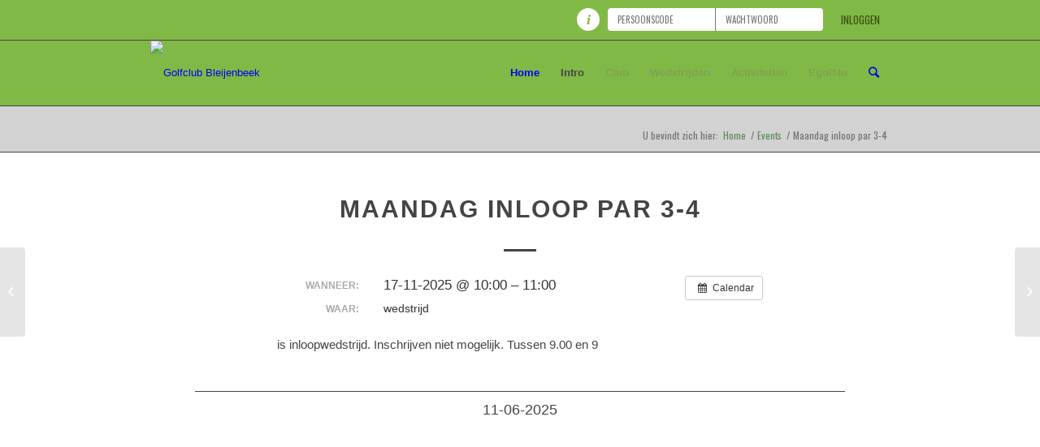

--- FILE ---
content_type: text/html; charset=UTF-8
request_url: https://golfclubbleijenbeek.nl/activiteit/maandag-inloop-par-3-4-4/
body_size: 10341
content:
<!DOCTYPE html>
<html lang="nl-NL" class="html_stretched responsive av-preloader-disabled av-custom-lightbox  html_header_top html_logo_left html_main_nav_header html_menu_right html_custom html_header_sticky html_header_shrinking html_header_topbar_active html_mobile_menu_phone html_header_searchicon html_content_align_center html_header_unstick_top html_header_stretch_disabled html_elegant-blog html_av-overlay-side html_av-overlay-side-minimal html_av-submenu-noclone html_entry_id_40409 av-no-preview html_text_menu_active ">
<head>
<meta charset="UTF-8" />


<!-- mobile setting -->
<meta name="viewport" content="width=device-width, initial-scale=1, maximum-scale=1">

<!-- Scripts/CSS and wp_head hook -->
<meta name='robots' content='index, follow, max-image-preview:large, max-snippet:-1, max-video-preview:-1' />
	<style>img:is([sizes="auto" i], [sizes^="auto," i]) { contain-intrinsic-size: 3000px 1500px }</style>
	
	<!-- This site is optimized with the Yoast SEO plugin v26.0 - https://yoast.com/wordpress/plugins/seo/ -->
	<title>Maandag inloop par 3-4 - Golfclub Bleijenbeek</title>
	<link rel="canonical" href="https://golfclubbleijenbeek.nl/activiteit/maandag-inloop-par-3-4-4/" />
	<meta property="og:locale" content="nl_NL" />
	<meta property="og:type" content="article" />
	<meta property="og:title" content="Maandag inloop par 3-4 - Golfclub Bleijenbeek" />
	<meta property="og:description" content="Wanneer:  17-11-2025 @ 10:00 – 11:00     Waar:  wedstrijd   is inloopwedstrijd. Inschrijven niet mogelijk. Tussen 9.00 en 9" />
	<meta property="og:url" content="https://golfclubbleijenbeek.nl/activiteit/maandag-inloop-par-3-4-4/" />
	<meta property="og:site_name" content="Golfclub Bleijenbeek" />
	<meta name="twitter:card" content="summary_large_image" />
	<script type="application/ld+json" class="yoast-schema-graph">{"@context":"https://schema.org","@graph":[{"@type":"WebPage","@id":"https://golfclubbleijenbeek.nl/activiteit/maandag-inloop-par-3-4-4/","url":"https://golfclubbleijenbeek.nl/activiteit/maandag-inloop-par-3-4-4/","name":"Maandag inloop par 3-4 - Golfclub Bleijenbeek","isPartOf":{"@id":"https://golfclubbleijenbeek.nl/#website"},"datePublished":"2025-06-11T10:07:38+00:00","breadcrumb":{"@id":"https://golfclubbleijenbeek.nl/activiteit/maandag-inloop-par-3-4-4/#breadcrumb"},"inLanguage":"nl-NL","potentialAction":[{"@type":"ReadAction","target":["https://golfclubbleijenbeek.nl/activiteit/maandag-inloop-par-3-4-4/"]}]},{"@type":"BreadcrumbList","@id":"https://golfclubbleijenbeek.nl/activiteit/maandag-inloop-par-3-4-4/#breadcrumb","itemListElement":[{"@type":"ListItem","position":1,"name":"Home","item":"https://golfclubbleijenbeek.nl/home/"},{"@type":"ListItem","position":2,"name":"Events","item":"https://golfclubbleijenbeek.nl/activiteit/"},{"@type":"ListItem","position":3,"name":"Maandag inloop par 3-4"}]},{"@type":"WebSite","@id":"https://golfclubbleijenbeek.nl/#website","url":"https://golfclubbleijenbeek.nl/","name":"Golfclub Bleijenbeek","description":"","potentialAction":[{"@type":"SearchAction","target":{"@type":"EntryPoint","urlTemplate":"https://golfclubbleijenbeek.nl/?s={search_term_string}"},"query-input":{"@type":"PropertyValueSpecification","valueRequired":true,"valueName":"search_term_string"}}],"inLanguage":"nl-NL"}]}</script>
	<!-- / Yoast SEO plugin. -->


<link rel="alternate" type="application/rss+xml" title="Golfclub Bleijenbeek &raquo; feed" href="https://golfclubbleijenbeek.nl/feed/" />
<link rel="alternate" type="application/rss+xml" title="Golfclub Bleijenbeek &raquo; reacties feed" href="https://golfclubbleijenbeek.nl/comments/feed/" />

<!-- google webfont font replacement -->

			<script type='text/javascript'>
			if(!document.cookie.match(/aviaPrivacyGoogleWebfontsDisabled/)){
				(function() {
					var f = document.createElement('link');
					
					f.type 	= 'text/css';
					f.rel 	= 'stylesheet';
					f.href 	= '//fonts.googleapis.com/css?family=Oswald%7COpen+Sans+Condensed:300,700';
					f.id 	= 'avia-google-webfont';
					
					document.getElementsByTagName('head')[0].appendChild(f);
				})();
			}
			</script>
			<script type="text/javascript">
/* <![CDATA[ */
window._wpemojiSettings = {"baseUrl":"https:\/\/s.w.org\/images\/core\/emoji\/16.0.1\/72x72\/","ext":".png","svgUrl":"https:\/\/s.w.org\/images\/core\/emoji\/16.0.1\/svg\/","svgExt":".svg","source":{"concatemoji":"https:\/\/golfclubbleijenbeek.nl\/wp-includes\/js\/wp-emoji-release.min.js?ver=6.8.3"}};
/*! This file is auto-generated */
!function(s,n){var o,i,e;function c(e){try{var t={supportTests:e,timestamp:(new Date).valueOf()};sessionStorage.setItem(o,JSON.stringify(t))}catch(e){}}function p(e,t,n){e.clearRect(0,0,e.canvas.width,e.canvas.height),e.fillText(t,0,0);var t=new Uint32Array(e.getImageData(0,0,e.canvas.width,e.canvas.height).data),a=(e.clearRect(0,0,e.canvas.width,e.canvas.height),e.fillText(n,0,0),new Uint32Array(e.getImageData(0,0,e.canvas.width,e.canvas.height).data));return t.every(function(e,t){return e===a[t]})}function u(e,t){e.clearRect(0,0,e.canvas.width,e.canvas.height),e.fillText(t,0,0);for(var n=e.getImageData(16,16,1,1),a=0;a<n.data.length;a++)if(0!==n.data[a])return!1;return!0}function f(e,t,n,a){switch(t){case"flag":return n(e,"\ud83c\udff3\ufe0f\u200d\u26a7\ufe0f","\ud83c\udff3\ufe0f\u200b\u26a7\ufe0f")?!1:!n(e,"\ud83c\udde8\ud83c\uddf6","\ud83c\udde8\u200b\ud83c\uddf6")&&!n(e,"\ud83c\udff4\udb40\udc67\udb40\udc62\udb40\udc65\udb40\udc6e\udb40\udc67\udb40\udc7f","\ud83c\udff4\u200b\udb40\udc67\u200b\udb40\udc62\u200b\udb40\udc65\u200b\udb40\udc6e\u200b\udb40\udc67\u200b\udb40\udc7f");case"emoji":return!a(e,"\ud83e\udedf")}return!1}function g(e,t,n,a){var r="undefined"!=typeof WorkerGlobalScope&&self instanceof WorkerGlobalScope?new OffscreenCanvas(300,150):s.createElement("canvas"),o=r.getContext("2d",{willReadFrequently:!0}),i=(o.textBaseline="top",o.font="600 32px Arial",{});return e.forEach(function(e){i[e]=t(o,e,n,a)}),i}function t(e){var t=s.createElement("script");t.src=e,t.defer=!0,s.head.appendChild(t)}"undefined"!=typeof Promise&&(o="wpEmojiSettingsSupports",i=["flag","emoji"],n.supports={everything:!0,everythingExceptFlag:!0},e=new Promise(function(e){s.addEventListener("DOMContentLoaded",e,{once:!0})}),new Promise(function(t){var n=function(){try{var e=JSON.parse(sessionStorage.getItem(o));if("object"==typeof e&&"number"==typeof e.timestamp&&(new Date).valueOf()<e.timestamp+604800&&"object"==typeof e.supportTests)return e.supportTests}catch(e){}return null}();if(!n){if("undefined"!=typeof Worker&&"undefined"!=typeof OffscreenCanvas&&"undefined"!=typeof URL&&URL.createObjectURL&&"undefined"!=typeof Blob)try{var e="postMessage("+g.toString()+"("+[JSON.stringify(i),f.toString(),p.toString(),u.toString()].join(",")+"));",a=new Blob([e],{type:"text/javascript"}),r=new Worker(URL.createObjectURL(a),{name:"wpTestEmojiSupports"});return void(r.onmessage=function(e){c(n=e.data),r.terminate(),t(n)})}catch(e){}c(n=g(i,f,p,u))}t(n)}).then(function(e){for(var t in e)n.supports[t]=e[t],n.supports.everything=n.supports.everything&&n.supports[t],"flag"!==t&&(n.supports.everythingExceptFlag=n.supports.everythingExceptFlag&&n.supports[t]);n.supports.everythingExceptFlag=n.supports.everythingExceptFlag&&!n.supports.flag,n.DOMReady=!1,n.readyCallback=function(){n.DOMReady=!0}}).then(function(){return e}).then(function(){var e;n.supports.everything||(n.readyCallback(),(e=n.source||{}).concatemoji?t(e.concatemoji):e.wpemoji&&e.twemoji&&(t(e.twemoji),t(e.wpemoji)))}))}((window,document),window._wpemojiSettings);
/* ]]> */
</script>
<link rel='stylesheet' id='ai1ec_style-css' href='//golfclubbleijenbeek.nl/wp-content/plugins/all-in-one-event-calendar/cache/50ea406e_ai1ec_parsed_css.css?ver=3.0.0' type='text/css' media='all' />
<link rel='stylesheet' id='avia-grid-css' href='https://golfclubbleijenbeek.nl/wp-content/themes/enfold/css/grid.css?ver=4.5.7' type='text/css' media='all' />
<link rel='stylesheet' id='avia-base-css' href='https://golfclubbleijenbeek.nl/wp-content/themes/enfold/css/base.css?ver=4.5.7' type='text/css' media='all' />
<link rel='stylesheet' id='avia-layout-css' href='https://golfclubbleijenbeek.nl/wp-content/themes/enfold/css/layout.css?ver=4.5.7' type='text/css' media='all' />
<link rel='stylesheet' id='avia-module-audioplayer-css' href='https://golfclubbleijenbeek.nl/wp-content/themes/enfold/config-templatebuilder/avia-shortcodes/audio-player/audio-player.css?ver=6.8.3' type='text/css' media='all' />
<link rel='stylesheet' id='avia-module-blog-css' href='https://golfclubbleijenbeek.nl/wp-content/themes/enfold/config-templatebuilder/avia-shortcodes/blog/blog.css?ver=6.8.3' type='text/css' media='all' />
<link rel='stylesheet' id='avia-module-postslider-css' href='https://golfclubbleijenbeek.nl/wp-content/themes/enfold/config-templatebuilder/avia-shortcodes/postslider/postslider.css?ver=6.8.3' type='text/css' media='all' />
<link rel='stylesheet' id='avia-module-button-css' href='https://golfclubbleijenbeek.nl/wp-content/themes/enfold/config-templatebuilder/avia-shortcodes/buttons/buttons.css?ver=6.8.3' type='text/css' media='all' />
<link rel='stylesheet' id='avia-module-buttonrow-css' href='https://golfclubbleijenbeek.nl/wp-content/themes/enfold/config-templatebuilder/avia-shortcodes/buttonrow/buttonrow.css?ver=6.8.3' type='text/css' media='all' />
<link rel='stylesheet' id='avia-module-button-fullwidth-css' href='https://golfclubbleijenbeek.nl/wp-content/themes/enfold/config-templatebuilder/avia-shortcodes/buttons_fullwidth/buttons_fullwidth.css?ver=6.8.3' type='text/css' media='all' />
<link rel='stylesheet' id='avia-module-catalogue-css' href='https://golfclubbleijenbeek.nl/wp-content/themes/enfold/config-templatebuilder/avia-shortcodes/catalogue/catalogue.css?ver=6.8.3' type='text/css' media='all' />
<link rel='stylesheet' id='avia-module-comments-css' href='https://golfclubbleijenbeek.nl/wp-content/themes/enfold/config-templatebuilder/avia-shortcodes/comments/comments.css?ver=6.8.3' type='text/css' media='all' />
<link rel='stylesheet' id='avia-module-contact-css' href='https://golfclubbleijenbeek.nl/wp-content/themes/enfold/config-templatebuilder/avia-shortcodes/contact/contact.css?ver=6.8.3' type='text/css' media='all' />
<link rel='stylesheet' id='avia-module-slideshow-css' href='https://golfclubbleijenbeek.nl/wp-content/themes/enfold/config-templatebuilder/avia-shortcodes/slideshow/slideshow.css?ver=6.8.3' type='text/css' media='all' />
<link rel='stylesheet' id='avia-module-slideshow-contentpartner-css' href='https://golfclubbleijenbeek.nl/wp-content/themes/enfold/config-templatebuilder/avia-shortcodes/contentslider/contentslider.css?ver=6.8.3' type='text/css' media='all' />
<link rel='stylesheet' id='avia-module-countdown-css' href='https://golfclubbleijenbeek.nl/wp-content/themes/enfold/config-templatebuilder/avia-shortcodes/countdown/countdown.css?ver=6.8.3' type='text/css' media='all' />
<link rel='stylesheet' id='avia-module-gallery-css' href='https://golfclubbleijenbeek.nl/wp-content/themes/enfold/config-templatebuilder/avia-shortcodes/gallery/gallery.css?ver=6.8.3' type='text/css' media='all' />
<link rel='stylesheet' id='avia-module-gallery-hor-css' href='https://golfclubbleijenbeek.nl/wp-content/themes/enfold/config-templatebuilder/avia-shortcodes/gallery_horizontal/gallery_horizontal.css?ver=6.8.3' type='text/css' media='all' />
<link rel='stylesheet' id='avia-module-maps-css' href='https://golfclubbleijenbeek.nl/wp-content/themes/enfold/config-templatebuilder/avia-shortcodes/google_maps/google_maps.css?ver=6.8.3' type='text/css' media='all' />
<link rel='stylesheet' id='avia-module-gridrow-css' href='https://golfclubbleijenbeek.nl/wp-content/themes/enfold/config-templatebuilder/avia-shortcodes/grid_row/grid_row.css?ver=6.8.3' type='text/css' media='all' />
<link rel='stylesheet' id='avia-module-heading-css' href='https://golfclubbleijenbeek.nl/wp-content/themes/enfold/config-templatebuilder/avia-shortcodes/heading/heading.css?ver=6.8.3' type='text/css' media='all' />
<link rel='stylesheet' id='avia-module-rotator-css' href='https://golfclubbleijenbeek.nl/wp-content/themes/enfold/config-templatebuilder/avia-shortcodes/headline_rotator/headline_rotator.css?ver=6.8.3' type='text/css' media='all' />
<link rel='stylesheet' id='avia-module-hr-css' href='https://golfclubbleijenbeek.nl/wp-content/themes/enfold/config-templatebuilder/avia-shortcodes/hr/hr.css?ver=6.8.3' type='text/css' media='all' />
<link rel='stylesheet' id='avia-module-icon-css' href='https://golfclubbleijenbeek.nl/wp-content/themes/enfold/config-templatebuilder/avia-shortcodes/icon/icon.css?ver=6.8.3' type='text/css' media='all' />
<link rel='stylesheet' id='avia-module-iconbox-css' href='https://golfclubbleijenbeek.nl/wp-content/themes/enfold/config-templatebuilder/avia-shortcodes/iconbox/iconbox.css?ver=6.8.3' type='text/css' media='all' />
<link rel='stylesheet' id='avia-module-icongrid-css' href='https://golfclubbleijenbeek.nl/wp-content/themes/enfold/config-templatebuilder/avia-shortcodes/icongrid/icongrid.css?ver=6.8.3' type='text/css' media='all' />
<link rel='stylesheet' id='avia-module-iconlist-css' href='https://golfclubbleijenbeek.nl/wp-content/themes/enfold/config-templatebuilder/avia-shortcodes/iconlist/iconlist.css?ver=6.8.3' type='text/css' media='all' />
<link rel='stylesheet' id='avia-module-image-css' href='https://golfclubbleijenbeek.nl/wp-content/themes/enfold/config-templatebuilder/avia-shortcodes/image/image.css?ver=6.8.3' type='text/css' media='all' />
<link rel='stylesheet' id='avia-module-hotspot-css' href='https://golfclubbleijenbeek.nl/wp-content/themes/enfold/config-templatebuilder/avia-shortcodes/image_hotspots/image_hotspots.css?ver=6.8.3' type='text/css' media='all' />
<link rel='stylesheet' id='avia-module-magazine-css' href='https://golfclubbleijenbeek.nl/wp-content/themes/enfold/config-templatebuilder/avia-shortcodes/magazine/magazine.css?ver=6.8.3' type='text/css' media='all' />
<link rel='stylesheet' id='avia-module-masonry-css' href='https://golfclubbleijenbeek.nl/wp-content/themes/enfold/config-templatebuilder/avia-shortcodes/masonry_entries/masonry_entries.css?ver=6.8.3' type='text/css' media='all' />
<link rel='stylesheet' id='avia-siteloader-css' href='https://golfclubbleijenbeek.nl/wp-content/themes/enfold/css/avia-snippet-site-preloader.css?ver=6.8.3' type='text/css' media='all' />
<link rel='stylesheet' id='avia-module-menu-css' href='https://golfclubbleijenbeek.nl/wp-content/themes/enfold/config-templatebuilder/avia-shortcodes/menu/menu.css?ver=6.8.3' type='text/css' media='all' />
<link rel='stylesheet' id='avia-modfule-notification-css' href='https://golfclubbleijenbeek.nl/wp-content/themes/enfold/config-templatebuilder/avia-shortcodes/notification/notification.css?ver=6.8.3' type='text/css' media='all' />
<link rel='stylesheet' id='avia-module-numbers-css' href='https://golfclubbleijenbeek.nl/wp-content/themes/enfold/config-templatebuilder/avia-shortcodes/numbers/numbers.css?ver=6.8.3' type='text/css' media='all' />
<link rel='stylesheet' id='avia-module-portfolio-css' href='https://golfclubbleijenbeek.nl/wp-content/themes/enfold/config-templatebuilder/avia-shortcodes/portfolio/portfolio.css?ver=6.8.3' type='text/css' media='all' />
<link rel='stylesheet' id='avia-module-progress-bar-css' href='https://golfclubbleijenbeek.nl/wp-content/themes/enfold/config-templatebuilder/avia-shortcodes/progressbar/progressbar.css?ver=6.8.3' type='text/css' media='all' />
<link rel='stylesheet' id='avia-module-promobox-css' href='https://golfclubbleijenbeek.nl/wp-content/themes/enfold/config-templatebuilder/avia-shortcodes/promobox/promobox.css?ver=6.8.3' type='text/css' media='all' />
<link rel='stylesheet' id='avia-sc-search-css' href='https://golfclubbleijenbeek.nl/wp-content/themes/enfold/config-templatebuilder/avia-shortcodes/search/search.css?ver=6.8.3' type='text/css' media='all' />
<link rel='stylesheet' id='avia-module-slideshow-accordion-css' href='https://golfclubbleijenbeek.nl/wp-content/themes/enfold/config-templatebuilder/avia-shortcodes/slideshow_accordion/slideshow_accordion.css?ver=6.8.3' type='text/css' media='all' />
<link rel='stylesheet' id='avia-module-slideshow-feature-image-css' href='https://golfclubbleijenbeek.nl/wp-content/themes/enfold/config-templatebuilder/avia-shortcodes/slideshow_feature_image/slideshow_feature_image.css?ver=6.8.3' type='text/css' media='all' />
<link rel='stylesheet' id='avia-module-slideshow-fullsize-css' href='https://golfclubbleijenbeek.nl/wp-content/themes/enfold/config-templatebuilder/avia-shortcodes/slideshow_fullsize/slideshow_fullsize.css?ver=6.8.3' type='text/css' media='all' />
<link rel='stylesheet' id='avia-module-slideshow-fullscreen-css' href='https://golfclubbleijenbeek.nl/wp-content/themes/enfold/config-templatebuilder/avia-shortcodes/slideshow_fullscreen/slideshow_fullscreen.css?ver=6.8.3' type='text/css' media='all' />
<link rel='stylesheet' id='avia-module-slideshow-ls-css' href='https://golfclubbleijenbeek.nl/wp-content/themes/enfold/config-templatebuilder/avia-shortcodes/slideshow_layerslider/slideshow_layerslider.css?ver=6.8.3' type='text/css' media='all' />
<link rel='stylesheet' id='avia-module-social-css' href='https://golfclubbleijenbeek.nl/wp-content/themes/enfold/config-templatebuilder/avia-shortcodes/social_share/social_share.css?ver=6.8.3' type='text/css' media='all' />
<link rel='stylesheet' id='avia-module-tabsection-css' href='https://golfclubbleijenbeek.nl/wp-content/themes/enfold/config-templatebuilder/avia-shortcodes/tab_section/tab_section.css?ver=6.8.3' type='text/css' media='all' />
<link rel='stylesheet' id='avia-module-table-css' href='https://golfclubbleijenbeek.nl/wp-content/themes/enfold/config-templatebuilder/avia-shortcodes/table/table.css?ver=6.8.3' type='text/css' media='all' />
<link rel='stylesheet' id='avia-module-tabs-css' href='https://golfclubbleijenbeek.nl/wp-content/themes/enfold/config-templatebuilder/avia-shortcodes/tabs/tabs.css?ver=6.8.3' type='text/css' media='all' />
<link rel='stylesheet' id='avia-module-team-css' href='https://golfclubbleijenbeek.nl/wp-content/themes/enfold/config-templatebuilder/avia-shortcodes/team/team.css?ver=6.8.3' type='text/css' media='all' />
<link rel='stylesheet' id='avia-module-testimonials-css' href='https://golfclubbleijenbeek.nl/wp-content/themes/enfold/config-templatebuilder/avia-shortcodes/testimonials/testimonials.css?ver=6.8.3' type='text/css' media='all' />
<link rel='stylesheet' id='avia-module-timeline-css' href='https://golfclubbleijenbeek.nl/wp-content/themes/enfold/config-templatebuilder/avia-shortcodes/timeline/timeline.css?ver=6.8.3' type='text/css' media='all' />
<link rel='stylesheet' id='avia-module-toggles-css' href='https://golfclubbleijenbeek.nl/wp-content/themes/enfold/config-templatebuilder/avia-shortcodes/toggles/toggles.css?ver=6.8.3' type='text/css' media='all' />
<link rel='stylesheet' id='avia-module-video-css' href='https://golfclubbleijenbeek.nl/wp-content/themes/enfold/config-templatebuilder/avia-shortcodes/video/video.css?ver=6.8.3' type='text/css' media='all' />
<style id='wp-emoji-styles-inline-css' type='text/css'>

	img.wp-smiley, img.emoji {
		display: inline !important;
		border: none !important;
		box-shadow: none !important;
		height: 1em !important;
		width: 1em !important;
		margin: 0 0.07em !important;
		vertical-align: -0.1em !important;
		background: none !important;
		padding: 0 !important;
	}
</style>
<style id='filebird-block-filebird-gallery-style-inline-css' type='text/css'>
ul.filebird-block-filebird-gallery{margin:auto!important;padding:0!important;width:100%}ul.filebird-block-filebird-gallery.layout-grid{display:grid;grid-gap:20px;align-items:stretch;grid-template-columns:repeat(var(--columns),1fr);justify-items:stretch}ul.filebird-block-filebird-gallery.layout-grid li img{border:1px solid #ccc;box-shadow:2px 2px 6px 0 rgba(0,0,0,.3);height:100%;max-width:100%;-o-object-fit:cover;object-fit:cover;width:100%}ul.filebird-block-filebird-gallery.layout-masonry{-moz-column-count:var(--columns);-moz-column-gap:var(--space);column-gap:var(--space);-moz-column-width:var(--min-width);columns:var(--min-width) var(--columns);display:block;overflow:auto}ul.filebird-block-filebird-gallery.layout-masonry li{margin-bottom:var(--space)}ul.filebird-block-filebird-gallery li{list-style:none}ul.filebird-block-filebird-gallery li figure{height:100%;margin:0;padding:0;position:relative;width:100%}ul.filebird-block-filebird-gallery li figure figcaption{background:linear-gradient(0deg,rgba(0,0,0,.7),rgba(0,0,0,.3) 70%,transparent);bottom:0;box-sizing:border-box;color:#fff;font-size:.8em;margin:0;max-height:100%;overflow:auto;padding:3em .77em .7em;position:absolute;text-align:center;width:100%;z-index:2}ul.filebird-block-filebird-gallery li figure figcaption a{color:inherit}

</style>
<link rel='stylesheet' id='simplelightbox-0-css' href='https://golfclubbleijenbeek.nl/wp-content/plugins/nextgen-gallery/static/Lightbox/simplelightbox/simple-lightbox.css?ver=3.59.12' type='text/css' media='all' />
<link rel='stylesheet' id='avia-scs-css' href='https://golfclubbleijenbeek.nl/wp-content/themes/enfold/css/shortcodes.css?ver=4.5.7' type='text/css' media='all' />
<link rel='stylesheet' id='avia-widget-css-css' href='https://golfclubbleijenbeek.nl/wp-content/themes/enfold/css/avia-snippet-widget.css?ver=4.5.7' type='text/css' media='screen' />
<link rel='stylesheet' id='avia-dynamic-css' href='https://golfclubbleijenbeek.nl/wp-content/uploads/dynamic_avia/enfold_child.css?ver=685b1084e9f61' type='text/css' media='all' />
<link rel='stylesheet' id='avia-custom-css' href='https://golfclubbleijenbeek.nl/wp-content/themes/enfold/css/custom.css?ver=4.5.7' type='text/css' media='all' />
<link rel='stylesheet' id='avia-style-css' href='https://golfclubbleijenbeek.nl/wp-content/themes/enfold-child/style.css?ver=4.5.7' type='text/css' media='all' />
<script type="text/javascript" src="https://golfclubbleijenbeek.nl/wp-includes/js/jquery/jquery.min.js?ver=3.7.1" id="jquery-core-js"></script>
<script type="text/javascript" src="https://golfclubbleijenbeek.nl/wp-includes/js/jquery/jquery-migrate.min.js?ver=3.4.1" id="jquery-migrate-js"></script>
<script type="text/javascript" src="https://golfclubbleijenbeek.nl/?ai1ec_render_js=event.js&amp;is_backend=false&amp;ver=3.0.0" id="ai1ec_requirejs-js"></script>
<script type="text/javascript" id="photocrati_ajax-js-extra">
/* <![CDATA[ */
var photocrati_ajax = {"url":"https:\/\/golfclubbleijenbeek.nl\/index.php?photocrati_ajax=1","rest_url":"https:\/\/golfclubbleijenbeek.nl\/wp-json\/","wp_home_url":"https:\/\/golfclubbleijenbeek.nl","wp_site_url":"https:\/\/golfclubbleijenbeek.nl","wp_root_url":"https:\/\/golfclubbleijenbeek.nl","wp_plugins_url":"https:\/\/golfclubbleijenbeek.nl\/wp-content\/plugins","wp_content_url":"https:\/\/golfclubbleijenbeek.nl\/wp-content","wp_includes_url":"https:\/\/golfclubbleijenbeek.nl\/wp-includes\/","ngg_param_slug":"nggallery","rest_nonce":"2ea5121dea"};
/* ]]> */
</script>
<script type="text/javascript" src="https://golfclubbleijenbeek.nl/wp-content/plugins/nextgen-gallery/static/Legacy/ajax.min.js?ver=3.59.12" id="photocrati_ajax-js"></script>
<script type="text/javascript" src="https://golfclubbleijenbeek.nl/wp-content/themes/enfold/js/avia-compat.js?ver=4.5.7" id="avia-compat-js"></script>
<link rel="https://api.w.org/" href="https://golfclubbleijenbeek.nl/wp-json/" /><link rel="EditURI" type="application/rsd+xml" title="RSD" href="https://golfclubbleijenbeek.nl/xmlrpc.php?rsd" />
<link rel='shortlink' href='https://golfclubbleijenbeek.nl/?p=40409' />
<link rel="alternate" title="oEmbed (JSON)" type="application/json+oembed" href="https://golfclubbleijenbeek.nl/wp-json/oembed/1.0/embed?url=https%3A%2F%2Fgolfclubbleijenbeek.nl%2Factiviteit%2Fmaandag-inloop-par-3-4-4%2F" />
<link rel="alternate" title="oEmbed (XML)" type="text/xml+oembed" href="https://golfclubbleijenbeek.nl/wp-json/oembed/1.0/embed?url=https%3A%2F%2Fgolfclubbleijenbeek.nl%2Factiviteit%2Fmaandag-inloop-par-3-4-4%2F&#038;format=xml" />
<meta property="og:url" content="https://golfclubbleijenbeek.nl/activiteit/maandag-inloop-par-3-4-4/" />
<meta property="og:title" content="Maandag inloop par 3-4 (2025-11-17)" />
<meta property="og:type" content="article" />
<meta property="og:description" content="is inloopwedstrijd. Inschrijven niet mogelijk. Tussen 9.00 en 9" />
<meta property="og:image" content="" />
<meta name="twitter:card" content="summary" />
<meta name="twitter:title" content="Maandag inloop par 3-4 (2025-11-17)" />
<meta name="twitter:description" content="is inloopwedstrijd. Inschrijven niet mogelijk. Tussen 9.00 en 9" />
<meta name="twitter:image" content="" />
<script src="https://api.e-golf4u.nl/static/sso.2.4.js"></script><script src="https://golfclubbleijenbeek.nl/wp-content/plugins/egolf4u-wordpress-plugin/js/sso_client.js"></script>
		<!-- GA Google Analytics @ https://m0n.co/ga -->
		<script async src="https://www.googletagmanager.com/gtag/js?id= G-CFSK9YZ3GK"></script>
		<script>
			window.dataLayer = window.dataLayer || [];
			function gtag(){dataLayer.push(arguments);}
			gtag('js', new Date());
			gtag('config', ' G-CFSK9YZ3GK');
		</script>

	<link rel="profile" href="https://gmpg.org/xfn/11" />
<link rel="alternate" type="application/rss+xml" title="Golfclub Bleijenbeek RSS2 Feed" href="https://golfclubbleijenbeek.nl/feed/" />
<link rel="pingback" href="https://golfclubbleijenbeek.nl/xmlrpc.php" />

<style type='text/css' media='screen'>
 #top #header_main > .container, #top #header_main > .container .main_menu  .av-main-nav > li > a, #top #header_main #menu-item-shop .cart_dropdown_link{ height:80px; line-height: 80px; }
 .html_top_nav_header .av-logo-container{ height:80px;  }
 .html_header_top.html_header_sticky #top #wrap_all #main{ padding-top:110px; } 
</style>
<!--[if lt IE 9]><script src="https://golfclubbleijenbeek.nl/wp-content/themes/enfold/js/html5shiv.js"></script><![endif]-->
<link rel="icon" href="https://golfclubbleijenbeek.nl/wp-content/uploads/2019/08/golfbal_groen.png" type="image/png">
<link rel="icon" href="https://golfclubbleijenbeek.nl/wp-content/uploads/2019/08/cropped-golfbal_groen-32x32.png" sizes="32x32" />
<link rel="icon" href="https://golfclubbleijenbeek.nl/wp-content/uploads/2019/08/cropped-golfbal_groen-192x192.png" sizes="192x192" />
<link rel="apple-touch-icon" href="https://golfclubbleijenbeek.nl/wp-content/uploads/2019/08/cropped-golfbal_groen-180x180.png" />
<meta name="msapplication-TileImage" content="https://golfclubbleijenbeek.nl/wp-content/uploads/2019/08/cropped-golfbal_groen-270x270.png" />
		<style type="text/css" id="wp-custom-css">
			/* rectificaties door Roel */

ul ul, ul ol,
ol ol, ol ul { 
	margin: 0;  
}
ul ul li, ul ol li,
ol ol li, ol ul li { 
	margin-bottom: 0; 
}
.entry-content-wrapper li {
  padding: 6px 0 0 0;
}

.html_av-overlay-side #top #wrap_all .av-burger-overlay-scroll #av-burger-menu-ul a:not(:hover) {
    color: #757575;
}

#top #menu-item-search #searchform #s {
	color:#fff;
}
#top #searchform #s::placeholder {
	color:#ccc;
}

#main {
	/* voorkom overlap desktop */ 
	padding-top: 130px !important;
}
#avia-messagebox- {
	margin-bottom: 0px !important;
}
div.el_after_av_notification {
	margin-top: 0px !important;
}

div.center {
	text-align: center;
}

#top .avia-logo-element-container.width318 img{
	width: 318px;
}		</style>
		<style type='text/css'>
@font-face {font-family: 'entypo-fontello'; font-weight: normal; font-style: normal; font-display: auto;
src: url('https://golfclubbleijenbeek.nl/wp-content/themes/enfold/config-templatebuilder/avia-template-builder/assets/fonts/entypo-fontello.eot');
src: url('https://golfclubbleijenbeek.nl/wp-content/themes/enfold/config-templatebuilder/avia-template-builder/assets/fonts/entypo-fontello.eot?#iefix') format('embedded-opentype'), 
url('https://golfclubbleijenbeek.nl/wp-content/themes/enfold/config-templatebuilder/avia-template-builder/assets/fonts/entypo-fontello.woff') format('woff'), 
url('https://golfclubbleijenbeek.nl/wp-content/themes/enfold/config-templatebuilder/avia-template-builder/assets/fonts/entypo-fontello.ttf') format('truetype'), 
url('https://golfclubbleijenbeek.nl/wp-content/themes/enfold/config-templatebuilder/avia-template-builder/assets/fonts/entypo-fontello.svg#entypo-fontello') format('svg');
} #top .avia-font-entypo-fontello, body .avia-font-entypo-fontello, html body [data-av_iconfont='entypo-fontello']:before{ font-family: 'entypo-fontello'; }

@font-face {font-family: 'golfset'; font-weight: normal; font-style: normal; font-display: auto;
src: url('https://golfclubbleijenbeek.nl/wp-content/uploads/avia_fonts/golfset/golfset.eot');
src: url('https://golfclubbleijenbeek.nl/wp-content/uploads/avia_fonts/golfset/golfset.eot?#iefix') format('embedded-opentype'), 
url('https://golfclubbleijenbeek.nl/wp-content/uploads/avia_fonts/golfset/golfset.woff') format('woff'), 
url('https://golfclubbleijenbeek.nl/wp-content/uploads/avia_fonts/golfset/golfset.ttf') format('truetype'), 
url('https://golfclubbleijenbeek.nl/wp-content/uploads/avia_fonts/golfset/golfset.svg#golfset') format('svg');
} #top .avia-font-golfset, body .avia-font-golfset, html body [data-av_iconfont='golfset']:before{ font-family: 'golfset'; }
</style>

<!--
Debugging Info for Theme support: 

Theme: Enfold
Version: 4.5.7
Installed: enfold
AviaFramework Version: 5.0
AviaBuilder Version: 0.9.5
aviaElementManager Version: 1.0.1
- - - - - - - - - - -
ChildTheme: Enfold Child
ChildTheme Version: 1.0
ChildTheme Installed: enfold

ML:512-PU:98-PLA:28
WP:6.8.3
Compress: CSS:disabled - JS:disabled
Updates: disabled
PLAu:26
-->
</head>




<body data-ocssl='1' id="top" class="wp-singular ai1ec_event-template-default single single-ai1ec_event postid-40409 wp-theme-enfold wp-child-theme-enfold-child stretched oswald open_sans_condensed no_sidebar_border" itemscope="itemscope" itemtype="https://schema.org/WebPage" >

	
	<div id='wrap_all'>


	<!-- EGOLF plugin -->
		<!-- /EGOLF plugin -->

	
<header id='header' class='all_colors header_color light_bg_color  av_header_top av_logo_left av_main_nav_header av_menu_right av_custom av_header_sticky av_header_shrinking av_header_stretch_disabled av_mobile_menu_phone av_header_searchicon av_header_unstick_top av_bottom_nav_disabled  av_header_border_disabled'  role="banner" itemscope="itemscope" itemtype="https://schema.org/WPHeader" >

		<div id='header_meta' class='container_wrap container_wrap_meta  av_secondary_right av_extra_header_active av_entry_id_40409'>
		
			      <div class='container'>
			      <nav class='sub_menu'  role="navigation" itemscope="itemscope" itemtype="https://schema.org/SiteNavigationElement" ><ul id="avia2-menu" class="menu"><li id="menu-item-861" class="menu-item menu-item-type-yawp_wim menu-item-object-yawp_wim menu-item-861">				<div class="yawp_wim_wrap">
					<div class="widget-area">
						<div id="custom_html-2" class="widget_text yawp_wim_widget widget_custom_html"><div class="textwidget custom-html-widget"><div id="egolf4u_login_message"></div>
				<form method="post" action="" id="egolf4u_login_form" class="form-horizontal">
					<div class="form-group">
						<div class="col-sm-4">
							<input type="text" name="egolf4u_login_username" id="egolf4u_login_username" class="form-control" placeholder="Persoonscode"/>
						</div>
					</div>
					<div class="form-group">
						<div class="col-sm-4">
							<input type="password" name="egolf4u_login_password" id="egolf4u_login_password"  class="form-control" placeholder="Wachtwoord"/>
						</div>
					</div>
					<div class="form-group">
						<div class="col-sm-offset-2 col-sm-10">
						  <input type="submit" name="egolf4u_login_submit" id="egolf4u_login_submit" value="Inloggen" class="btn btn-default" />
						</div>
					</div>
				</form>

				<a href="/wachtwoord-vergeten" class="password_forget"><i class="fa fa-question-circle" aria-hidden="true"></i></a>

			 </div></div>					</div>
				</div>
				</li>
</ul></nav>			      </div>
		</div>

		<div  id='header_main' class='container_wrap container_wrap_logo'>
	
        <div class='container av-logo-container'><div class='inner-container'><span class='logo'><a href='https://golfclubbleijenbeek.nl/'><img height='100' width='300' src='https://golfclubbleijenbeek.nl/wp-content/uploads/2019/11/bleijenbeek-logo.png' alt='Golfclub Bleijenbeek' /></a></span><nav class='main_menu' data-selectname='Selecteer een pagina'  role="navigation" itemscope="itemscope" itemtype="https://schema.org/SiteNavigationElement" ><div class="avia-menu av-main-nav-wrap"><ul id="avia-menu" class="menu av-main-nav"><li id="menu-item-854" class="menu-item menu-item-type-post_type menu-item-object-page menu-item-home menu-item-top-level menu-item-top-level-1"><a href="https://golfclubbleijenbeek.nl/" itemprop="url"><span class="avia-bullet"></span><span class="avia-menu-text">Home</span><span class="avia-menu-fx"><span class="avia-arrow-wrap"><span class="avia-arrow"></span></span></span></a></li>
<li id="menu-item-18542" class="menu-item menu-item-type-custom menu-item-object-custom menu-item-has-children menu-item-top-level menu-item-top-level-2"><a itemprop="url"><span class="avia-bullet"></span><span class="avia-menu-text">Intro</span><span class="avia-menu-fx"><span class="avia-arrow-wrap"><span class="avia-arrow"></span></span></span></a>


<ul class="sub-menu">
	<li id="menu-item-18811" class="menu-item menu-item-type-post_type menu-item-object-page"><a href="https://golfclubbleijenbeek.nl/intro/welkom/" itemprop="url"><span class="avia-bullet"></span><span class="avia-menu-text">Welkom op Bleijenbeek</span></a></li>
	<li id="menu-item-24029" class="menu-item menu-item-type-custom menu-item-object-custom"><a target="_blank" href="https://bleijenbeek.nl/ledenvoordeel/" itemprop="url"><span class="avia-bullet"></span><span class="avia-menu-text">Ledenvoordeel 🡥</span></a></li>
	<li id="menu-item-18561" class="menu-item menu-item-type-custom menu-item-object-custom"><a target="_blank" href="https://bleijenbeek.nl/lidmaatschappen/" itemprop="url"><span class="avia-bullet"></span><span class="avia-menu-text">Lid worden 🡥</span></a></li>
	<li id="menu-item-26410" class="menu-item menu-item-type-custom menu-item-object-custom"><a href="https://golfclubbleijenbeek.nl/baanboekjecc" itemprop="url"><span class="avia-bullet"></span><span class="avia-menu-text">Baanboekje CC</span></a></li>
	<li id="menu-item-23067" class="menu-item menu-item-type-post_type menu-item-object-page"><a href="https://golfclubbleijenbeek.nl/intro/handicap-calculator-en-tabellen/" itemprop="url"><span class="avia-bullet"></span><span class="avia-menu-text">Baaninfo en Handicapcalculator</span></a></li>
	<li id="menu-item-21514" class="menu-item menu-item-type-post_type menu-item-object-page"><a href="https://golfclubbleijenbeek.nl/?page_id=21087" itemprop="url"><span class="avia-bullet"></span><span class="avia-menu-text">Regellessen en -examens</span></a></li>
	<li id="menu-item-19021" class="menu-item menu-item-type-post_type menu-item-object-page"><a href="https://golfclubbleijenbeek.nl/intro/ngf-info-voor-gasten/" itemprop="url"><span class="avia-bullet"></span><span class="avia-menu-text">Info voor NGF-gastspelers</span></a></li>
	<li id="menu-item-18392" class="menu-item menu-item-type-post_type menu-item-object-page"><a href="https://golfclubbleijenbeek.nl/intro/contact/" itemprop="url"><span class="avia-bullet"></span><span class="avia-menu-text">Contact</span></a></li>
</ul>
</li>
<li id="menu-item-18401" class="dimmed menu-item menu-item-type-custom menu-item-object-custom menu-item-top-level menu-item-top-level-3"><a itemprop="url"><span class="avia-bullet"></span><span class="avia-menu-text">Club</span><span class="avia-menu-fx"><span class="avia-arrow-wrap"><span class="avia-arrow"></span></span></span></a></li>
<li id="menu-item-18399" class="dimmed menu-item menu-item-type-custom menu-item-object-custom menu-item-top-level menu-item-top-level-4"><a itemprop="url"><span class="avia-bullet"></span><span class="avia-menu-text">Wedstrijden</span><span class="avia-menu-fx"><span class="avia-arrow-wrap"><span class="avia-arrow"></span></span></span></a></li>
<li id="menu-item-18400" class="dimmed menu-item menu-item-type-custom menu-item-object-custom menu-item-top-level menu-item-top-level-5"><a itemprop="url"><span class="avia-bullet"></span><span class="avia-menu-text">Activiteiten</span><span class="avia-menu-fx"><span class="avia-arrow-wrap"><span class="avia-arrow"></span></span></span></a></li>
<li id="menu-item-18402" class="dimmed menu-item menu-item-type-custom menu-item-object-custom menu-item-has-children menu-item-top-level menu-item-top-level-6"><a itemprop="url"><span class="avia-bullet"></span><span class="avia-menu-text">Egolf4u</span><span class="avia-menu-fx"><span class="avia-arrow-wrap"><span class="avia-arrow"></span></span></span></a>


<ul class="sub-menu">
	<li id="menu-item-1066" class="menu-item menu-item-type-post_type menu-item-object-page"><a href="https://golfclubbleijenbeek.nl/meerronde/" itemprop="url"><span class="avia-bullet"></span><span class="avia-menu-text">Meerronde</span></a></li>
</ul>
</li>
<li id="menu-item-search" class="noMobile menu-item menu-item-search-dropdown menu-item-avia-special">
							<a href="?s=" rel="nofollow" data-avia-search-tooltip="

&lt;form action=&quot;https://golfclubbleijenbeek.nl/&quot; id=&quot;searchform&quot; method=&quot;get&quot; class=&quot;&quot;&gt;
	&lt;div&gt;
		&lt;input type=&quot;submit&quot; value=&quot;&quot; id=&quot;searchsubmit&quot; class=&quot;button avia-font-entypo-fontello&quot; /&gt;
		&lt;input type=&quot;text&quot; id=&quot;s&quot; name=&quot;s&quot; value=&quot;&quot; placeholder='Zoek' /&gt;
			&lt;/div&gt;
&lt;/form&gt;" aria-hidden='true' data-av_icon='' data-av_iconfont='entypo-fontello'><span class="avia_hidden_link_text">Zoek</span></a>
	        		   </li><li class="av-burger-menu-main menu-item-avia-special av-small-burger-icon">
	        			<a href="#">
							<span class="av-hamburger av-hamburger--spin av-js-hamburger">
					        <span class="av-hamburger-box">
						          <span class="av-hamburger-inner"></span>
						          <strong>Menu</strong>
					        </span>
							</span>
						</a>
	        		   </li></ul></div></nav></div> </div> 
		<!-- end container_wrap-->
		</div>
		<div class='header_bg'></div>

<!-- end header -->
</header>

		
		
	<div id='main' class='all_colors' data-scroll-offset='80'>

			

<div class='stretch_full container_wrap alternate_color light_bg_color empty_title  title_container'><div class='container'><div class="breadcrumb breadcrumbs avia-breadcrumbs"><div class="breadcrumb-trail" xmlns:v="https://rdf.data-vocabulary.org/#"><span class="trail-before"><span class="breadcrumb-title">U bevindt zich hier:</span></span> <span><a rel="v:url" property="v:title" href="https://golfclubbleijenbeek.nl" title="Golfclub Bleijenbeek"  class="trail-begin">Home</a></span> <span class="sep">/</span> <span><a rel="v:url" property="v:title" href="https://golfclubbleijenbeek.nl/activiteit/" title="Events">Events</a></span> <span class="sep">/</span> <span class="trail-end">Maandag inloop par 3-4</span></div></div></div></div>
		<div class='container_wrap container_wrap_first main_color fullsize'>

			<div class='container template-blog template-single-blog '>

				<main class='content units av-content-full alpha  av-blog-meta-author-disabled av-blog-meta-comments-disabled av-blog-meta-category-disabled av-blog-meta-html-info-disabled av-blog-meta-tag-disabled'  role="main" itemprop="mainContentOfPage" >

                    <article class='post-entry post-entry-type-standard post-entry-40409 post-loop-1 post-parity-odd post-entry-last single-big post  post-40409 ai1ec_event type-ai1ec_event status-publish hentry'  itemscope="itemscope" itemtype="https://schema.org/CreativeWork" ><div class='blog-meta'></div><div class='entry-content-wrapper clearfix standard-content'><header class="entry-content-header"><div class="av-heading-wrapper"><span class="blog-categories minor-meta">  </span><h1 class='post-title entry-title '  itemprop="headline" >	<a href='https://golfclubbleijenbeek.nl/activiteit/maandag-inloop-par-3-4-4/' rel='bookmark' title='Permanente Link: Maandag inloop par 3-4'>Maandag inloop par 3-4			<span class='post-format-icon minor-meta'></span>	</a></h1></div></header><span class="av-vertical-delimiter"></span><div class="entry-content"  itemprop="text" ><div class="timely ai1ec-single-event
	ai1ec-event-id-40409
	ai1ec-event-instance-id-1020
		">

<a id="ai1ec-event"></a>

<div class="ai1ec-actions">
	<div class="ai1ec-btn-group-vertical ai1ec-clearfix">
		<a class="ai1ec-calendar-link ai1ec-btn ai1ec-btn-default ai1ec-btn-sm
        ai1ec-tooltip-trigger "
    href="https://golfclubbleijenbeek.nl/?page_id=294/"
    
    data-placement="left"
    title="Bekijk alle activiteiten">
    <i class="ai1ec-fa ai1ec-fa-calendar ai1ec-fa-fw"></i>
    <span class="ai1ec-hidden-xs">Calendar</span>
</a>
	</div>

	<div class="ai1ec-btn-group-vertical ai1ec-clearfix">
					</div>

	</div>

			<div class="ai1ec-event-details ai1ec-clearfix">

	<div class="ai1ec-time ai1ec-row">
		<div class="ai1ec-field-label ai1ec-col-sm-3">Wanneer:</div>
		<div class="ai1ec-field-value ai1ec-col-sm-9 dt-duration">
			17-11-2025 @ 10:00 – 11:00
								</div>
		<div class="ai1ec-hidden dt-start">2025-11-17T10:00:00+01:00</div>
		<div class="ai1ec-hidden dt-end">2025-11-17T11:00:00+01:00</div>
	</div>

			<div class="ai1ec-location ai1ec-row">
			<div class="ai1ec-field-label ai1ec-col-sm-3">Waar:</div>
			<div class="ai1ec-field-value ai1ec-col-sm-9 p-location">
				wedstrijd<br />

			</div>
		</div>
	
	
	
			<div class="ai1ec-contact ai1ec-row">
			<div class="ai1ec-field-label ai1ec-col-sm-3">Contact:</div>
			<div class="ai1ec-field-value ai1ec-col-sm-9"><div class="h-card"><div class="ai1ec-contact-name p-name"><i class="ai1ec-fa ai1ec-fa-fw ai1ec-fa-user"></i> MAILTO:noreply@e-golf4u.nl</div> </div></div>
		</div>
	
	
	
				
				
	</div>
			
	
</div>
<p>is inloopwedstrijd. Inschrijven niet mogelijk. Tussen 9.00 en 9</p>
<footer class="timely ai1ec-event-footer">
			Dit bericht is een kopie van een <a href="https://golfclubbleijenbeek.nl/3wfeed/calendar.ics" title="iCalendar feed"><i class="ai1ec-fa ai1ec-fa-calendar"></i> kalender feed</a> van een adere website.
					<a href="14785"
				class="ai1ec-btn ai1ec-btn-default ai1ec-btn-xs" target="_blank">
				Bekijk orgineel
				<i class="ai1ec-fa ai1ec-fa-external-link"></i>
			</a>
			</footer>
</div><span class='post-meta-infos'><time class='date-container minor-meta updated' >11-06-2025</time><span class='text-sep text-sep-date'>/</span><span class="blog-author minor-meta">door <span class="entry-author-link" ><span class="vcard author"><span class="fn"><a href="https://golfclubbleijenbeek.nl/author/3wmedia/" title="Berichten van admin" rel="author">admin</a></span></span></span></span></span><footer class="entry-footer"></footer><div class='post_delimiter'></div></div><div class='post_author_timeline'></div><span class='hidden'>
			<span class='av-structured-data'  itemprop="image" itemscope="itemscope" itemtype="https://schema.org/ImageObject"  itemprop='image'>
					   <span itemprop='url' >https://golfclubbleijenbeek.nl/wp-content/uploads/2019/11/bleijenbeek-logo.png</span>
					   <span itemprop='height' >0</span>
					   <span itemprop='width' >0</span>
				  </span><span class='av-structured-data'  itemprop="publisher" itemtype="https://schema.org/Organization" itemscope="itemscope" >
				<span itemprop='name'>admin</span>
				<span itemprop='logo' itemscope itemtype='https://schema.org/ImageObject'>
				   <span itemprop='url'>https://golfclubbleijenbeek.nl/wp-content/uploads/2019/11/bleijenbeek-logo.png</span>
				 </span>
			  </span><span class='av-structured-data'  itemprop="author" itemscope="itemscope" itemtype="https://schema.org/Person" ><span itemprop='name'>admin</span></span><span class='av-structured-data'  itemprop="datePublished" datetime="2025-06-11T12:07:38+02:00" >2025-06-11 12:07:38</span><span class='av-structured-data'  itemprop="dateModified" itemtype="https://schema.org/dateModified" >2025-06-11 12:07:38</span><span class='av-structured-data'  itemprop="mainEntityOfPage" itemtype="https://schema.org/mainEntityOfPage" ><span itemprop='name'>Maandag inloop par 3-4</span></span></span></article><div class='single-big'></div>


	        	
	        	
<div class='comment-entry post-entry'>


</div>
				<!--end content-->
				</main>

				

			</div><!--end container-->

		</div><!-- close default .container_wrap element -->


		


			

					<!-- end main -->
		</div>
		
		<a class='avia-post-nav avia-post-prev without-image' href='https://golfclubbleijenbeek.nl/activiteit/heren-van-bleijenbeek-roofridder-4/' >    <span class='label iconfont' aria-hidden='true' data-av_icon='' data-av_iconfont='entypo-fontello'></span>    <span class='entry-info-wrap'>        <span class='entry-info'>            <span class='entry-title'>Heren van Bleijenbeek Roofridder 4</span>        </span>    </span></a><a class='avia-post-nav avia-post-next without-image' href='https://golfclubbleijenbeek.nl/activiteit/maandag-winter-cc-4/' >    <span class='label iconfont' aria-hidden='true' data-av_icon='' data-av_iconfont='entypo-fontello'></span>    <span class='entry-info-wrap'>        <span class='entry-info'>            <span class='entry-title'>Maandag winter CC</span>        </span>    </span></a><!-- end wrap_all --></div>

<a href='#top' title='Scroll naar bovenzijde' id='scroll-top-link' aria-hidden='true' data-av_icon='' data-av_iconfont='entypo-fontello'><span class="avia_hidden_link_text">Scroll naar bovenzijde</span></a>

<div id="fb-root"></div>

<script type="speculationrules">
{"prefetch":[{"source":"document","where":{"and":[{"href_matches":"\/*"},{"not":{"href_matches":["\/wp-*.php","\/wp-admin\/*","\/wp-content\/uploads\/*","\/wp-content\/*","\/wp-content\/plugins\/*","\/wp-content\/themes\/enfold-child\/*","\/wp-content\/themes\/enfold\/*","\/*\\?(.+)"]}},{"not":{"selector_matches":"a[rel~=\"nofollow\"]"}},{"not":{"selector_matches":".no-prefetch, .no-prefetch a"}}]},"eagerness":"conservative"}]}
</script>

			<script>
				var egolf4u_plugin_url = "https://golfclubbleijenbeek.nl/wp-content/plugins/e-golf4u-wordpress-plugin";
				var egolf4u_host_url = "e-golf4u.golfclubbleijenbeek.nl";
			</script>
		
 <script type='text/javascript'>
 /* <![CDATA[ */  
var avia_framework_globals = avia_framework_globals || {};
    avia_framework_globals.frameworkUrl = 'https://golfclubbleijenbeek.nl/wp-content/themes/enfold/framework/';
    avia_framework_globals.installedAt = 'https://golfclubbleijenbeek.nl/wp-content/themes/enfold/';
    avia_framework_globals.ajaxurl = 'https://golfclubbleijenbeek.nl/wp-admin/admin-ajax.php';
/* ]]> */ 
</script>
 
 <script type="text/javascript" src="https://golfclubbleijenbeek.nl/wp-content/themes/enfold/js/avia.js?ver=4.5.7" id="avia-default-js"></script>
<script type="text/javascript" src="https://golfclubbleijenbeek.nl/wp-content/themes/enfold/js/shortcodes.js?ver=4.5.7" id="avia-shortcodes-js"></script>
<script type="text/javascript" src="https://golfclubbleijenbeek.nl/wp-content/themes/enfold/config-templatebuilder/avia-shortcodes/audio-player/audio-player.js?ver=6.8.3" id="avia-module-audioplayer-js"></script>
<script type="text/javascript" src="https://golfclubbleijenbeek.nl/wp-content/themes/enfold/config-templatebuilder/avia-shortcodes/contact/contact.js?ver=6.8.3" id="avia-module-contact-js"></script>
<script type="text/javascript" src="https://golfclubbleijenbeek.nl/wp-content/themes/enfold/config-templatebuilder/avia-shortcodes/slideshow/slideshow.js?ver=6.8.3" id="avia-module-slideshow-js"></script>
<script type="text/javascript" src="https://golfclubbleijenbeek.nl/wp-content/themes/enfold/config-templatebuilder/avia-shortcodes/countdown/countdown.js?ver=6.8.3" id="avia-module-countdown-js"></script>
<script type="text/javascript" src="https://golfclubbleijenbeek.nl/wp-content/themes/enfold/config-templatebuilder/avia-shortcodes/gallery/gallery.js?ver=6.8.3" id="avia-module-gallery-js"></script>
<script type="text/javascript" src="https://golfclubbleijenbeek.nl/wp-content/themes/enfold/config-templatebuilder/avia-shortcodes/gallery_horizontal/gallery_horizontal.js?ver=6.8.3" id="avia-module-gallery-hor-js"></script>
<script type="text/javascript" src="https://golfclubbleijenbeek.nl/wp-content/themes/enfold/config-templatebuilder/avia-shortcodes/headline_rotator/headline_rotator.js?ver=6.8.3" id="avia-module-rotator-js"></script>
<script type="text/javascript" src="https://golfclubbleijenbeek.nl/wp-content/themes/enfold/config-templatebuilder/avia-shortcodes/icongrid/icongrid.js?ver=6.8.3" id="avia-module-icongrid-js"></script>
<script type="text/javascript" src="https://golfclubbleijenbeek.nl/wp-content/themes/enfold/config-templatebuilder/avia-shortcodes/iconlist/iconlist.js?ver=6.8.3" id="avia-module-iconlist-js"></script>
<script type="text/javascript" src="https://golfclubbleijenbeek.nl/wp-content/themes/enfold/config-templatebuilder/avia-shortcodes/image_hotspots/image_hotspots.js?ver=6.8.3" id="avia-module-hotspot-js"></script>
<script type="text/javascript" src="https://golfclubbleijenbeek.nl/wp-content/themes/enfold/config-templatebuilder/avia-shortcodes/magazine/magazine.js?ver=6.8.3" id="avia-module-magazine-js"></script>
<script type="text/javascript" src="https://golfclubbleijenbeek.nl/wp-content/themes/enfold/config-templatebuilder/avia-shortcodes/portfolio/isotope.js?ver=6.8.3" id="avia-module-isotope-js"></script>
<script type="text/javascript" src="https://golfclubbleijenbeek.nl/wp-content/themes/enfold/config-templatebuilder/avia-shortcodes/masonry_entries/masonry_entries.js?ver=6.8.3" id="avia-module-masonry-js"></script>
<script type="text/javascript" src="https://golfclubbleijenbeek.nl/wp-content/themes/enfold/config-templatebuilder/avia-shortcodes/menu/menu.js?ver=6.8.3" id="avia-module-menu-js"></script>
<script type="text/javascript" src="https://golfclubbleijenbeek.nl/wp-content/themes/enfold/config-templatebuilder/avia-shortcodes/notification/notification.js?ver=6.8.3" id="avia-mofdule-notification-js"></script>
<script type="text/javascript" src="https://golfclubbleijenbeek.nl/wp-content/themes/enfold/config-templatebuilder/avia-shortcodes/numbers/numbers.js?ver=6.8.3" id="avia-module-numbers-js"></script>
<script type="text/javascript" src="https://golfclubbleijenbeek.nl/wp-content/themes/enfold/config-templatebuilder/avia-shortcodes/portfolio/portfolio.js?ver=6.8.3" id="avia-module-portfolio-js"></script>
<script type="text/javascript" src="https://golfclubbleijenbeek.nl/wp-content/themes/enfold/config-templatebuilder/avia-shortcodes/progressbar/progressbar.js?ver=6.8.3" id="avia-module-progress-bar-js"></script>
<script type="text/javascript" src="https://golfclubbleijenbeek.nl/wp-content/themes/enfold/config-templatebuilder/avia-shortcodes/slideshow/slideshow-video.js?ver=6.8.3" id="avia-module-slideshow-video-js"></script>
<script type="text/javascript" src="https://golfclubbleijenbeek.nl/wp-content/themes/enfold/config-templatebuilder/avia-shortcodes/slideshow_accordion/slideshow_accordion.js?ver=6.8.3" id="avia-module-slideshow-accordion-js"></script>
<script type="text/javascript" src="https://golfclubbleijenbeek.nl/wp-content/themes/enfold/config-templatebuilder/avia-shortcodes/slideshow_fullscreen/slideshow_fullscreen.js?ver=6.8.3" id="avia-module-slideshow-fullscreen-js"></script>
<script type="text/javascript" src="https://golfclubbleijenbeek.nl/wp-content/themes/enfold/config-templatebuilder/avia-shortcodes/slideshow_layerslider/slideshow_layerslider.js?ver=6.8.3" id="avia-module-slideshow-ls-js"></script>
<script type="text/javascript" src="https://golfclubbleijenbeek.nl/wp-content/themes/enfold/config-templatebuilder/avia-shortcodes/tab_section/tab_section.js?ver=6.8.3" id="avia-module-tabsection-js"></script>
<script type="text/javascript" src="https://golfclubbleijenbeek.nl/wp-content/themes/enfold/config-templatebuilder/avia-shortcodes/tabs/tabs.js?ver=6.8.3" id="avia-module-tabs-js"></script>
<script type="text/javascript" src="https://golfclubbleijenbeek.nl/wp-content/themes/enfold/config-templatebuilder/avia-shortcodes/testimonials/testimonials.js?ver=6.8.3" id="avia-module-testimonials-js"></script>
<script type="text/javascript" src="https://golfclubbleijenbeek.nl/wp-content/themes/enfold/config-templatebuilder/avia-shortcodes/timeline/timeline.js?ver=6.8.3" id="avia-module-timeline-js"></script>
<script type="text/javascript" src="https://golfclubbleijenbeek.nl/wp-content/themes/enfold/config-templatebuilder/avia-shortcodes/toggles/toggles.js?ver=6.8.3" id="avia-module-toggles-js"></script>
<script type="text/javascript" src="https://golfclubbleijenbeek.nl/wp-content/themes/enfold/config-templatebuilder/avia-shortcodes/video/video.js?ver=6.8.3" id="avia-module-video-js"></script>
<script type="text/javascript" id="ngg_common-js-extra">
/* <![CDATA[ */

var nextgen_lightbox_settings = {"static_path":"https:\/\/golfclubbleijenbeek.nl\/wp-content\/plugins\/nextgen-gallery\/static\/Lightbox\/{placeholder}","context":"all_images_direct"};
/* ]]> */
</script>
<script type="text/javascript" src="https://golfclubbleijenbeek.nl/wp-content/plugins/nextgen-gallery/static/GalleryDisplay/common.js?ver=3.59.12" id="ngg_common-js"></script>
<script type="text/javascript" src="https://golfclubbleijenbeek.nl/wp-content/plugins/nextgen-gallery/static/Lightbox/lightbox_context.js?ver=3.59.12" id="ngg_lightbox_context-js"></script>
<script type="text/javascript" src="https://golfclubbleijenbeek.nl/wp-content/plugins/nextgen-gallery/static/Lightbox/simplelightbox/simple-lightbox.js?ver=3.59.12" id="simplelightbox-0-js"></script>
<script type="text/javascript" src="https://golfclubbleijenbeek.nl/wp-content/plugins/nextgen-gallery/static/Lightbox/simplelightbox/nextgen_simple_lightbox_init.js?ver=3.59.12" id="simplelightbox-1-js"></script>
<script type="text/javascript" src="https://golfclubbleijenbeek.nl/wp-content/themes/enfold/js/avia-snippet-megamenu.js?ver=4.5.7" id="avia-megamenu-js"></script>
<script type="text/javascript" src="https://golfclubbleijenbeek.nl/wp-content/themes/enfold/js/avia-snippet-sticky-header.js?ver=4.5.7" id="avia-sticky-header-js"></script>
<script type="text/javascript" src="https://golfclubbleijenbeek.nl/wp-content/themes/enfold/js/avia-snippet-widget.js?ver=4.5.7" id="avia-widget-js-js"></script>
<script type="text/javascript" src="https://golfclubbleijenbeek.nl/wp-content/themes/enfold/framework/js/conditional_load/avia_google_maps_front.js?ver=4.5.7" id="avia_google_maps_front_script-js"></script>
<!-- TC Custom JavaScript --><script type="text/javascript">jQuery('document').ready(function() {
    jQuery('a.forgotpw').click(function(e) {
        e.preventDefault();
        jQuery('.fancybox-hidden').toggleClass('show');
        jQuery(this).toggleClass('active');
    });
    //jQuery('a.ngg-simplelightbox').addClass('noLightbox');
});</script></body>
</html>


--- FILE ---
content_type: text/css
request_url: https://golfclubbleijenbeek.nl/wp-content/themes/enfold-child/style.css?ver=4.5.7
body_size: 3108
content:
/*
Theme Name: Enfold Child
Description: A <a href='http://codex.wordpress.org/Child_Themes'>Child Theme</a> for the Enfold Wordpress Theme. If you plan to do a lot of file modifications we recommend to use this Theme instead of the original Theme. Updating wil be much easier then.
Version: 1.0
Author: Kriesi
Author URI: http://www.kriesi.at
Template: enfold
*/



/*Add your own styles here:*/

/* egolf4u login - header */
header #egolf4u_login_form {
	display: flex;
}
header #egolf4u_login_form .form-group {
	margin: 0;
}

header #egolf4u_login_form .form-control {
	background: #fff;
	border: none;
	text-transform: uppercase;
	color: #000;
	font-family: 'oswald';
	padding: 6px 12px;
}
#top #egolf4u_login_form input {
    color: #395211;
}

#top #egolf4u_login_form input[type="text"],
#top #egolf4u_login_form input[type="password"] {
	background-color: #fff;
}
header input#logout_button {
	border-radius: 4px;
	margin-left: 10px;
}

header #egolf4u_login_form #egolf4u_login_username {
	border-radius: 4px 0 0 4px;
}

header #egolf4u_login_form #egolf4u_login_password {
	border-radius: 0 4px 4px 0;
	border-left: 1px solid #777;
}

header #egolf4u_login_form .form-group .btn {
	background: #81B946;
	border-radius: 14px;
	color: #ffffff;
	font-family: 'oswald';
	padding: 0 12px;
	line-height: 28px;
	text-transform: uppercase;	
	position: relative;
	margin: 0 0 0 10px;
}

header #egolf4u_login_message:empty {
	display: none;
}

header a.password_forget {
	position: absolute;
	top: 0px;
	left: -28px;
}

header a.password_forget i { 
	display: none;
}

header a.password_forget::after {
	content:'i' ;
	display: block;
	width: 28px;
	height: 28px;
	border-radius: 50%;
	text-align: center;
	background: #ffffff;
	color: #81B946;
	font-weight: bold;
	font-size: 18px;
	line-height: 28px;
	font-style: italic;
	font-family: 'times';
}

header a.password_forget:hover::after { 
	background: #81B946;
	color: #ffffff;
}


header #egolf4u_login_message {
	position: absolute;
	top: 40px;
	background: #ffffff;
	padding: 6px 12px;
	line-height: 20px;
	font-size: 16px;
	color: #d35400;
	border-radius: 4px;
	box-shadow: 1px 1px 6px 0px rgba(0,0,0,0.4);
	-webkit-box-shadow: 1px 1px 6px 0px rgba(0,0,0,0.4);
	-moz-box-shadow: 1px 1px 8px 6px rgba(0,0,0,0.4);
}
body.home header .logo {
    position: absolute;
   
}

#top form 		{ margin: 0; }
#header      	{ background-color: #81b946;  }
#header_meta 	{ height: 50px; }

#main .title_container {  background: #d2d2d2; }
#main .breadcrumb.breadcrumbs.avia-breadcrumbs {
    color: #717171;
    font-size: 12px;
    margin-top: 0;
    font-family: 'oswald', 'HelveticaNeue', 'Helvetica Neue', 'Helvetica-Neue', Helvetica, Arial, sans-serif;
}
#main .breadcrumb.breadcrumbs.avia-breadcrumbs a { color: #5b8859; }

/* responsive login */
@media screen and (max-width: 767px)  { 
	
	#top #header_meta {
		display: flex;
    	align-items: center;
	}
	#top #egolf4u_login_form input {
		margin-bottom: auto;
	}
	#top #wrap_all .av-inherit-size .av-special-heading-tag {
    	font-size: 1.4em;
	}
	
	#banner-home .avia-section .template-page .entry-content-wrapper {
		text-align: center;
	}
	#banner-home .avia-button-wrap,
	#banner-home .avia-button-wrap .avia-button {
		width: 100%;
	}
	#banner-home .hr-invisible {
		display: none;
	}
	#banner-home .av-special-heading-tag {
		text-align: center;
	}
	
	
}
article.iconbox.iconbox_left_content.avia-builder-el-46.avia-builder-el-no-sibling:hover a {
    color: #263814;
    transition: all 0.5s ease;
}

.iconbox:hover a.iconbox_icon.heading-color {
    color: #263814!important;
    border-color: #263814!important;
}

.iconbox:hover .iconbox_content .iconbox_content_title a,.iconbox:hover .iconbox_content .iconbox_content_container p {
    color: #263814!important;
    transition: all 0.5s ease;
}

/* Navigatie */
:not(.egolf-loggedin) #top #wrap_all .header_color .dimmed > a .avia-menu-text {
	background: none;
    color: rgba(117, 117, 117, 0.3);
  	border: none;
	cursor: default;
}
:not(.egolf-loggedin) #top #wrap_all .header_color .dimmed > .sub-menu {
	display: none!important;
}

/* Search */
#top #s::-webkit-input-placeholder { /* Chrome/Opera/Safari */
  color: #fff;
}
#top #s::-moz-placeholder { /* Firefox 19+ */
  color: #fff;
}
#top #s:-ms-input-placeholder { /* IE 10+ */
  color: #fff;
}
#top #s:-moz-placeholder { /* Firefox 18- */
  color: #fff;
}

/* HOME-BLOCKS */
#home-blocks .flex_column a.avia-button {
    width: 100%;
    background: rgba(44, 44, 44, 0.6);
    border: none;
    font-size: 28px;
    margin-bottom: -10px;
    padding-top: 7px;
    padding-bottom: 7px;
}
@media screen and (min-width: 980px)  { 
	#home-blocks .flex_column {
		border: 15px solid #fff;
	}
}

/* GREEN BLOCKS */
#top #green-blocks .flex_column {
	display: flex;
    flex-direction: column;
    width: 100%;
    margin: 0;  
}
#top #green-blocks .flex_column .avia-builder-el-last {
	margin-top: auto;
}
@media screen and (min-width: 980px)  { 
	#top #green-blocks .flex_column_table {
		display: flex;
	}
	#top #green-blocks .av-flex-placeholder {
		width: 20%;
	}
}

/*  ICON BLOCKS */
article.iconbox.iconbox_left_content.avia-builder-el-46.avia-builder-el-no-sibling:hover a {
    color: #263814;
    transition: all 0.5s ease;
}
.iconbox:hover a.iconbox_icon.heading-color {
    color: #263814!important;
    border-color: #263814!important;
}
.iconbox:hover .iconbox_content .iconbox_content_title a,.iconbox:hover .iconbox_content .iconbox_content_container p {
    color: #263814!important;
    transition: all 0.5s ease;
}


/* NEWS-BLOCKS */
#top #news-blocks .av-caption-style-overlay .av-masonry-item-with-image .av-inner-masonry-content {
    background: none;
    padding-left: 0;
    padding-right: 0;
}
/* #top #news-blocks .av-caption-style-overlay .av-masonry-item-with-image .av-inner-masonry-content-pos {
    vertical-align: bottom;
} */
#top #news-blocks .av-caption-style-overlay .av-masonry-item-with-image .av-inner-masonry-content-pos .av-inner-masonry-content-pos-content {
    background: rgba(0,0,0,0.5);
    padding: 15px;
}
#top #news-blocks .av-caption-style-overlay  .av-masonry-item-with-image .av-inner-masonry-content-pos .av-masonry-entry-title {
    color: #fff!important;
}
#top #news-blocks .av-inner-masonry .av-inner-masonry-content:hover {
  background-color: rgba(95, 151, 36, 0.5);
}


/* AGENDA */

.timely-widget .ai1ec-agenda-widget-view {
	width: 100%;
    max-width: 100%;
}
.timely-widget .ai1ec-agenda-widget-view .ai1ec-date {
    float: left;
    width: calc(33% - 24px);
}

@media screen and (max-width: 1200px)  { 
	.timely-widget .ai1ec-agenda-widget-view .ai1ec-date {
		width: calc(50% - 24px);
	}
}

@media screen and (max-width: 760px)  { 
	.timely-widget .ai1ec-agenda-widget-view .ai1ec-date {
		width: 100%;
	}
}

.timely-widget .ai1ec-agenda-widget-view .ai1ec-date {
	margin: -1px 24px 0 0;
	background: none;
	border: none;
	border-top: 1px solid rgba(89,128,28,0.25);
	border-bottom: 1px solid rgba(89,128,28,0.25);
	font-family: 'oswald';
	font-size: 16px;
}


.timely-widget .ai1ec-agenda-widget-view .ai1ec-date-title {
	border: none; 
	background: none;
	background-color: #fff;
	min-height: 66px;
	min-width: 44px;
	text-shadow: none;
}

.timely-widget .ai1ec-agenda-widget-view .ai1ec-month, 
.timely-widget .ai1ec-agenda-view .ai1ec-month {
    background: #59801C;
	text-shadow: none;
}
.timely-widget .ai1ec-agenda-view .ai1ec-event .ai1ec-event-title {
    color: #68795b;
	text-shadow: none;
	font-weight: normal;
}
.timely-widget .ai1ec-agenda-view .ai1ec-event:hover .ai1ec-event-title {
    color: #000;
}
.timely-widget .ai1ec-allday-badge {
    background: #85a235;
	text-shadow: none;
}
.timely a {
	color: #414b3a!important;
}
.timely a:hover, 
.timely a:focus {
	color: #5a8e2f!important;
}
.timely-widget .ai1ec-agenda-widget-view .ai1ec-day, 
.timely-widget .ai1ec-agenda-view .ai1ec-day {
    font-size: 1.3em;
	color: #81B946;
}
.timely-widget .ai1ec-agenda-widget-view .ai1ec-weekday, 
.timely-widget .ai1ec-agenda-view .ai1ec-weekday {
    font-size: 0.8em;
    padding: 0 0 0.2em;
    line-height: 7px;
}
.timely-widget .ai1ec-agenda-widget-view .ai1ec-event > a,
.timely .ai1ec-month-view .ai1ec-allday .ai1ec-event {
    color: #30441A;
	border: none;
	background: #c0dca3;
}
.timely-widget .ai1ec-agenda-widget-view .ai1ec-event > a:hover {
 	color: #5a8e2f;
}

/* uitstylen */

.ai1ec-single-event .ai1ec-event-details .ai1ec-row.ai1ec-contact, .ai1ec-multi-event .ai1ec-event-details .ai1ec-row.ai1ec-contact,
footer.timely .ai1ec-btn {
	display: none;
}

.ai1ec_event-template-default.single.single-ai1ec_event .container .av-content-small.units {
    width: 100%;
	border-color: #fff;
}
.ai1ec_event-template-default.single.single-ai1ec_event #main .sidebar {
	display: none!important;
}
.ai1ec_event-template-default.single.single-ai1ec_event article footer.entry-footer {
	display: none;
}

.ai1ec_event-template-default.single.single-ai1ec_event #main > .timely.ai1ec-single-event,
.ai1ec_event.type-ai1ec_event .timely.ai1ec-event-footer {
	display: none;
}

/* Egol4u iframe */
.fancybox-hidden {
	display: none;
}
.fancybox-hidden.show {
	display: block;	
}
body.container { 
	max-width: 80%; 	
	width: 75%;
    margin: 0 auto;
    border: 1px solid #ccc;
    border-radius: 4px;
    box-shadow: 0 5px 10px rgba(0, 0, 0, 0.2);
    padding: 0 30px;
}
body.container h2 { 
    font-size: 30px;
    color: #81b946;
}
body.container a {
	color: #5a801c;
}
body.container #menu {
	padding: 30px 0;
	display: flex;
    justify-content: center;
	display: none;
}
body.container #menu a {
	text-decoration: none;
	color: #81b946;
	font-size: 15px;
}
body.container table.index {
	margin-bottom: 30px;
}
.av_textblock_section table td {
	font-size: 16px;
	vertical-align: top;
}

/* blog detail */
.html_elegant-blog #top .post-entry .post-meta-infos {
	max-width: 100%!important;
    border-bottom: none;
}
.html_elegant-blog #top .post-entry .minor-meta {
	font-size: 18px;
}
.html_elegant-blog .post-entry .post-meta-infos .text-sep, 
.html_elegant-blog .post-entry .slide-meta .slide-meta-del {
	display: none;
}
@media only screen and (max-width: 1200px) {
	body.container { width: 100%; }	
}


/* ==========================================================================
   Plugin CSS Overrides voor GC Bleijenbeek (Roel Janssen)
   ========================================================================== */

/* FULL SCREEN ADAPTATIONS ----------------------------------------- */
@media screen and (min-width: 768px)  { 
	
	div.avia-content-slider div.slide-entry-excerpt {
		font-size: 18px;
		font-weight: 400;
		color: #30441a;
	}
	
}

/* CUSTOM STYLES TABELLEN GCB -------------------------------------- */

table.tabel, 
.main_color table, 
div:not(.geentabel) table:not([class]):not([id]) {
	border: 1px solid #59801C;
	border-collapse: collapse;
	width: 100%;
	max-width: 600px;
	margin-left: auto;
	margin-right: auto;
}
table.tabel td, 
.main_color table td, 
div:not(.geentabel) table:not([class]):not([id]) td {
	border: 1px solid #59801C;
	padding: 3px;
	font-size: 16px;
}
table.tabel tr:first-of-type,
table.tabel tr:first-of-type strong,
table.tabel tr:first-of-type b,
.main_color table tr:first-of-type,
.main_color table tr:first-of-type strong,
.main_color table tr:first-of-type b {
	background-color: #59801C;
	color: white;
	text-align: center;
	font-size: 20px;
}
table.tabel colgroup col.datum {
	width: 100px;
}
table.tabel colgroup col.nummer {
	width: 50px;
}
table.tabel colgroup col.naam {
	width: 200px;
	min-width: 40%;
}
table.tabel colgroup col.team {
	width: 300px;
	min-width: 60%;
}
table.tabel colgroup col.naam2 {
	min-width: 40%;
}

div.vollebreedte > div.container {
	width: 100% !important;
	max-width: 100% !important;
	margin-left: 0;
	margin-right: 0;
	padding-left: 0;
	padding-right: 0;
}

.celmetknop {
	padding: 40px 40px 87px 40px !important;
}
.celmetknop > .avia-button-wrap:last-of-type {
	position: absolute;
	bottom: 40px;
	width: calc(100% - 80px);
}
.celmetknop + .av-flex-placeholder {
	width: 5% !important;
}

.groen {
	background-color: #c0e0a0;
}
.wit {
	background-color: #ffffff;
}

/* CUSTOM STYLES ACCORDEONS MET NADRUK GCB -------------------------------------- */

.accordeon_met_nadruk .single_toggle .toggler {
	/* gekopieerd van H3 */
	font-family: 'oswald', 'HelveticaNeue', 'Helvetica Neue', 'Helvetica-Neue', Helvetica, Arial, sans-serif;
	font-weight: 400;
	text-transform: uppercase;
  	color: #30441a;
	font-size: 20px;
	line-height: 1.1em;
	margin-bottom: 8px;
}


--- FILE ---
content_type: application/javascript
request_url: https://golfclubbleijenbeek.nl/wp-content/plugins/egolf4u-wordpress-plugin/js/sso_client.js
body_size: 273
content:
jQuery(function(){
    var sso = new EGSSO({
        environment : 'bleijenbeek',
        form : 'egolf4u_login_form', //Id van het inlog formulier
        username_field : 'egolf4u_login_username', //Dit is de het id van de username
        password_field : 'egolf4u_login_password', //Dit is de id van het password veld
        logout_url : '/', //Dit is de url die aangeroepen wordt middels de .logout() functie
        message_placeholder : 'egolf4u_login_message' //Een optionele placeholder voor berichten van de server, wanneer dit niet gedefined wordt zal er een alert weergegeven worden
    });
    
    jQuery('#egolf4u_login_submit').click(function(){ //Een onclick van de submit bijvoorbeeld 
        return sso.login();
    });
 
    sso.start();
 
    jQuery('#logout_button').click(function(){
        return sso.logout();
    });
});